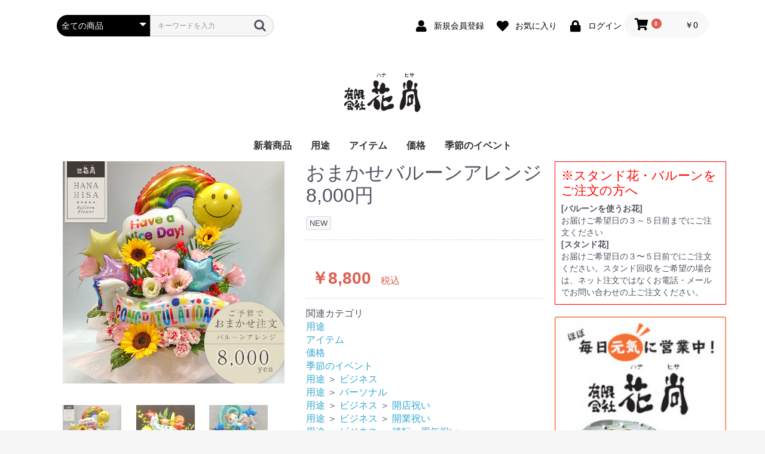

--- FILE ---
content_type: text/html; charset=UTF-8
request_url: http://8713.co.jp/products/detail/267
body_size: 101480
content:
<!doctype html>
<html lang="ja">
<head prefix="og: https://ogp.me/ns# fb: https://ogp.me/ns/fb# product: https://ogp.me/ns/product#">
    <meta charset="utf-8">
    <meta name="viewport" content="width=device-width, initial-scale=1, shrink-to-fit=no">
    <meta name="eccube-csrf-token" content="b13482d3c13d08ba44892d665.-IK_Um02JitYpTUrSm1M9Jk3VzO1LOCCub0NOQZDzvQ.kcvsFShVUlgNyAcGJDU0hvpOM2ncdJnHztpEbWAS_Z2hw-YlCw8VYxHPBQ">
    <title>川崎の花屋 花尚 / おまかせバルーンアレンジ8,000円</title>
                            <meta property="og:title" content="おまかせバルーンアレンジ8,000円" />
    <meta property="og:image" content="http://8713.co.jp/html/upload/save_image/10190040_59e775d46a84d.jpg" />
    <meta property="product:price:amount" content="8800"/>
    <meta property="product:price:currency" content="JPY"/>
    <meta property="product:product_link" content="http://8713.co.jp/products/detail/267"/>
    <meta property="product:retailer_title" content="川崎の花屋 花尚"/>
    
<meta property="og:type" content="og:product"/>
<meta property="og:site_name" content="川崎の花屋 花尚"/>
    <meta name="description" content="色を選んで注文するおまかせバルーンアレンジメントです。イベントや誕生日祝い、ビジネスのお祝いなど、様々なシーンに活躍します!">
    <meta property="og:description" content="色を選んで注文するおまかせバルーンアレンジメントです。イベントや誕生日祝い、ビジネスのお祝いなど、様々なシーンに活躍します!"/>
                <meta property="og:url" content="http://8713.co.jp/products/detail/267"/>
    <link rel="canonical" href="http://8713.co.jp/products/detail/267" />
    
                    <link rel="icon" href="/html/user_data/assets/img/common/favicon.ico">
    <link rel="stylesheet" href="https://use.fontawesome.com/releases/v5.3.1/css/all.css" integrity="sha384-mzrmE5qonljUremFsqc01SB46JvROS7bZs3IO2EmfFsd15uHvIt+Y8vEf7N7fWAU" crossorigin="anonymous">
    <link rel="stylesheet" href="/html/template/default/assets/css/style.css">
    <script src="/html/bundle/front.bundle.js"></script>
        <style>

        .slick-slider {
            margin-bottom: 30px;
        }

        .slick-dots {
            position: absolute;
            bottom: -45px;
            display: block;
            width: 100%;
            padding: 0;
            list-style: none;
            text-align: center;
        }

        .slick-dots li {
            position: relative;
            display: inline-block;
            width: 20px;
            height: 20px;
            margin: 0 5px;
            padding: 0;

            cursor: pointer;
        }

        .slick-dots li button {
            font-size: 0;
            line-height: 0;
            display: block;
            width: 20px;
            height: 20px;
            padding: 5px;
            cursor: pointer;
            color: transparent;
            border: 0;
            outline: none;
            background: transparent;
        }

        .slick-dots li button:hover,
        .slick-dots li button:focus {
            outline: none;
        }

        .slick-dots li button:hover:before,
        .slick-dots li button:focus:before {
            opacity: 1;
        }

        .slick-dots li button:before {
            content: " ";
            line-height: 20px;
            position: absolute;
            top: 0;
            left: 0;
            width: 12px;
            height: 12px;
            text-align: center;
            opacity: .25;
            background-color: black;
            border-radius: 50%;

        }

        .slick-dots li.slick-active button:before {
            opacity: .75;
            background-color: black;
        }

        .slick-dots li button.thumbnail img {
            width: 0;
            height: 0;
        }

    </style>
    <script>
        $(function() {
            $.ajaxSetup({
                'headers': {
                    'ECCUBE-CSRF-TOKEN': $('meta[name="eccube-csrf-token"]').attr('content')
                }
            });
        });
    </script>
                    <link rel="stylesheet" href="/html/user_data/assets/css/customize.css">
</head>
<body id="page_product_detail" class="product_page">


<div class="ec-layoutRole">
                <header class="ec-layoutRole__header">
                <!-- ▼ヘッダー(商品検索・ログインナビ・カート) -->
            <div class="ec-headerNaviRole">
    <div class="ec-headerNaviRole__left">
        <div class="ec-headerNaviRole__search">
            
<div class="ec-headerSearch">
    <form method="get" class="searchform" action="/products/list">
        <div class="ec-headerSearch__category">
            <div class="ec-select ec-select_search">
                            <select name="category_id" class="category_id"><option value="">全ての商品</option><option value="60">新着商品</option><option value="1">用途</option><option value="5">　ビジネス</option><option value="8">　　開店祝い</option><option value="9">　　開業祝い</option><option value="10">　　移転、周年祝い</option><option value="11">　　就任、昇進、昇格祝い</option><option value="12">　　歓送迎会</option><option value="13">　　退職祝い</option><option value="14">　　個展祝い</option><option value="15">　　公演、出演祝い</option><option value="16">　　楽屋花</option><option value="17">　　講演会・発表会</option><option value="18">　　入社式</option><option value="19">　　新商品発表会</option><option value="20">　　式典用装花</option><option value="6">　パーソナル</option><option value="65">　　結婚祝い</option><option value="21">　　誕生日祝い</option><option value="22">　　還暦祝い</option><option value="23">　　古希・喜寿祝い</option><option value="24">　　傘寿・米寿祝い</option><option value="25">　　卒寿・白寿祝い</option><option value="26">　　記念日祝い</option><option value="27">　　お見舞い花</option><option value="28">　　お礼、ごあいさつ</option><option value="66">　　夜のお店・クラブに贈る花</option><option value="7">　お悔やみ花</option><option value="62">　　お彼岸の花</option><option value="29">　　お供え花</option><option value="30">　　お盆、初盆、新盆花</option><option value="31">　　法事花</option><option value="2">アイテム</option><option value="32">　スタンド花</option><option value="33">　胡蝶蘭</option><option value="34">　アレンジメント</option><option value="68">　バルーンアレンジメント</option><option value="67">　お供え用アレンジメント</option><option value="35">　花束</option><option value="64">　お供え用花束</option><option value="36">　観葉植物</option><option value="37">　季節の商品</option><option value="38">　おまかせ花束・アレンジ・スタンド花</option><option value="3">価格</option><option value="39">　〜8,800</option><option value="40">　8,801〜11,000</option><option value="41">　11,001〜16,500</option><option value="42">　16,501〜22,000</option><option value="43">　22,001〜33,000</option><option value="44">　33,001〜55,000</option><option value="45">　55,001〜</option><option value="4">季節のイベント</option><option value="46">　お正月</option><option value="47">　バレンタインデー</option><option value="48">　ホワイトデー</option><option value="49">　お彼岸</option><option value="50">　卒業・入学祝い</option><option value="51">　母の日</option><option value="52">　父の日</option><option value="53">　お中元</option><option value="61">　お盆</option><option value="54">　夏のお花特集</option><option value="55">　敬老の日</option><option value="56">　お歳暮</option><option value="57">　クリスマス</option><option value="63">　ハロウィン</option><option value="58">　川崎市のイベント</option></select>
    
            </div>
        </div>
        <div class="ec-headerSearch__keyword">
            <div class="ec-input">
                <input type="search" name="name" maxlength="50" class="search-name" placeholder="キーワードを入力" />
                <button class="ec-headerSearch__keywordBtn" type="submit">
                    <div class="ec-icon">
                        <img src="/html/template/default/assets/icon/search-dark.svg" alt="">
                    </div>
                </button>
            </div>
        </div>
    </form>
</div>

        </div>
        <div class="ec-headerRole__navSP">
            
<div class="ec-headerNavSP">
    <i class="fas fa-bars"></i>
</div>
        </div>
    </div>
    <div class="ec-headerNaviRole__right">
        <div class="ec-headerNaviRole__nav">
            
<div class="ec-headerNav">
            <div class="ec-headerNav__item">
            <a href="http://8713.co.jp/entry">
                <i class="ec-headerNav__itemIcon fas fa-user fa-fw"></i>
                <span class="ec-headerNav__itemLink">新規会員登録</span>
            </a>
        </div>
                    <div class="ec-headerNav__item">
                <a href="http://8713.co.jp/mypage/favorite">
                    <i class="ec-headerNav__itemIcon fas fa-heart fa-fw"></i>
                    <span class="ec-headerNav__itemLink">お気に入り</span>
                </a>
            </div>
                <div class="ec-headerNav__item">
            <a href="http://8713.co.jp/mypage/login">
                <i class="ec-headerNav__itemIcon fas fa-lock fa-fw"></i>
                <span class="ec-headerNav__itemLink">ログイン</span>
            </a>
        </div>
    </div>

        </div>
        <div class="ec-headerRole__cart">
            <div class="ec-cartNaviWrap">
    <div class="ec-cartNavi">
        <i class="ec-cartNavi__icon fas fa-shopping-cart">
            <span class="ec-cartNavi__badge">0</span>
        </i>
        <div class="ec-cartNavi__label">
            <div class="ec-cartNavi__price">￥0</div>
        </div>
    </div>
            <div class="ec-cartNaviNull">
            <div class="ec-cartNaviNull__message">
                <p>現在カート内に商品はございません。</p>
            </div>
        </div>
    </div>

        </div>
    </div>
</div>

        <!-- ▲ヘッダー(商品検索・ログインナビ・カート) -->
    <!-- ▼ロゴ -->
            <div class="ec-headerRole">
    <div class="ec-headerRole__title">
        <div class="ec-headerTitle">
            <div class="ec-headerTitle__title">
                <h1>
                    <a href="http://8713.co.jp/">
                        <img src="/html/user_data/assets/img/images/logo.png">
                    </a>
                </h1>
            </div>
        </div>
    </div>
</div>
        <!-- ▲ロゴ -->
    <!-- ▼カテゴリナビ(PC) -->
            


<div class="ec-categoryNaviRole">
    <div class="ec-itemNav">
        <ul class="ec-itemNav__nav">
                            <li>
                            <a href="http://8713.co.jp/products/list?category_id=60">
        新着商品
    </a>
    
                </li>
                            <li>
                            <a href="http://8713.co.jp/products/list?category_id=1">
        用途
    </a>
            <ul>
                            <li>
                            <a href="http://8713.co.jp/products/list?category_id=5">
        ビジネス
    </a>
            <ul>
                            <li>
                            <a href="http://8713.co.jp/products/list?category_id=8">
        開店祝い
    </a>
    
                </li>
                            <li>
                            <a href="http://8713.co.jp/products/list?category_id=9">
        開業祝い
    </a>
    
                </li>
                            <li>
                            <a href="http://8713.co.jp/products/list?category_id=10">
        移転、周年祝い
    </a>
    
                </li>
                            <li>
                            <a href="http://8713.co.jp/products/list?category_id=11">
        就任、昇進、昇格祝い
    </a>
    
                </li>
                            <li>
                            <a href="http://8713.co.jp/products/list?category_id=12">
        歓送迎会
    </a>
    
                </li>
                            <li>
                            <a href="http://8713.co.jp/products/list?category_id=13">
        退職祝い
    </a>
    
                </li>
                            <li>
                            <a href="http://8713.co.jp/products/list?category_id=14">
        個展祝い
    </a>
    
                </li>
                            <li>
                            <a href="http://8713.co.jp/products/list?category_id=15">
        公演、出演祝い
    </a>
    
                </li>
                            <li>
                            <a href="http://8713.co.jp/products/list?category_id=16">
        楽屋花
    </a>
    
                </li>
                            <li>
                            <a href="http://8713.co.jp/products/list?category_id=17">
        講演会・発表会
    </a>
    
                </li>
                            <li>
                            <a href="http://8713.co.jp/products/list?category_id=18">
        入社式
    </a>
    
                </li>
                            <li>
                            <a href="http://8713.co.jp/products/list?category_id=19">
        新商品発表会
    </a>
    
                </li>
                            <li>
                            <a href="http://8713.co.jp/products/list?category_id=20">
        式典用装花
    </a>
    
                </li>
                    </ul>
    
                </li>
                            <li>
                            <a href="http://8713.co.jp/products/list?category_id=6">
        パーソナル
    </a>
            <ul>
                            <li>
                            <a href="http://8713.co.jp/products/list?category_id=65">
        結婚祝い
    </a>
    
                </li>
                            <li>
                            <a href="http://8713.co.jp/products/list?category_id=21">
        誕生日祝い
    </a>
    
                </li>
                            <li>
                            <a href="http://8713.co.jp/products/list?category_id=22">
        還暦祝い
    </a>
    
                </li>
                            <li>
                            <a href="http://8713.co.jp/products/list?category_id=23">
        古希・喜寿祝い
    </a>
    
                </li>
                            <li>
                            <a href="http://8713.co.jp/products/list?category_id=24">
        傘寿・米寿祝い
    </a>
    
                </li>
                            <li>
                            <a href="http://8713.co.jp/products/list?category_id=25">
        卒寿・白寿祝い
    </a>
    
                </li>
                            <li>
                            <a href="http://8713.co.jp/products/list?category_id=26">
        記念日祝い
    </a>
    
                </li>
                            <li>
                            <a href="http://8713.co.jp/products/list?category_id=27">
        お見舞い花
    </a>
    
                </li>
                            <li>
                            <a href="http://8713.co.jp/products/list?category_id=28">
        お礼、ごあいさつ
    </a>
    
                </li>
                            <li>
                            <a href="http://8713.co.jp/products/list?category_id=66">
        夜のお店・クラブに贈る花
    </a>
    
                </li>
                    </ul>
    
                </li>
                            <li>
                            <a href="http://8713.co.jp/products/list?category_id=7">
        お悔やみ花
    </a>
            <ul>
                            <li>
                            <a href="http://8713.co.jp/products/list?category_id=62">
        お彼岸の花
    </a>
    
                </li>
                            <li>
                            <a href="http://8713.co.jp/products/list?category_id=29">
        お供え花
    </a>
    
                </li>
                            <li>
                            <a href="http://8713.co.jp/products/list?category_id=30">
        お盆、初盆、新盆花
    </a>
    
                </li>
                            <li>
                            <a href="http://8713.co.jp/products/list?category_id=31">
        法事花
    </a>
    
                </li>
                    </ul>
    
                </li>
                    </ul>
    
                </li>
                            <li>
                            <a href="http://8713.co.jp/products/list?category_id=2">
        アイテム
    </a>
            <ul>
                            <li>
                            <a href="http://8713.co.jp/products/list?category_id=32">
        スタンド花
    </a>
    
                </li>
                            <li>
                            <a href="http://8713.co.jp/products/list?category_id=33">
        胡蝶蘭
    </a>
    
                </li>
                            <li>
                            <a href="http://8713.co.jp/products/list?category_id=34">
        アレンジメント
    </a>
    
                </li>
                            <li>
                            <a href="http://8713.co.jp/products/list?category_id=68">
        バルーンアレンジメント
    </a>
    
                </li>
                            <li>
                            <a href="http://8713.co.jp/products/list?category_id=67">
        お供え用アレンジメント
    </a>
    
                </li>
                            <li>
                            <a href="http://8713.co.jp/products/list?category_id=35">
        花束
    </a>
    
                </li>
                            <li>
                            <a href="http://8713.co.jp/products/list?category_id=64">
        お供え用花束
    </a>
    
                </li>
                            <li>
                            <a href="http://8713.co.jp/products/list?category_id=36">
        観葉植物
    </a>
    
                </li>
                            <li>
                            <a href="http://8713.co.jp/products/list?category_id=37">
        季節の商品
    </a>
    
                </li>
                            <li>
                            <a href="http://8713.co.jp/products/list?category_id=38">
        おまかせ花束・アレンジ・スタンド花
    </a>
    
                </li>
                    </ul>
    
                </li>
                            <li>
                            <a href="http://8713.co.jp/products/list?category_id=3">
        価格
    </a>
            <ul>
                            <li>
                            <a href="http://8713.co.jp/products/list?category_id=39">
        〜8,800
    </a>
    
                </li>
                            <li>
                            <a href="http://8713.co.jp/products/list?category_id=40">
        8,801〜11,000
    </a>
    
                </li>
                            <li>
                            <a href="http://8713.co.jp/products/list?category_id=41">
        11,001〜16,500
    </a>
    
                </li>
                            <li>
                            <a href="http://8713.co.jp/products/list?category_id=42">
        16,501〜22,000
    </a>
    
                </li>
                            <li>
                            <a href="http://8713.co.jp/products/list?category_id=43">
        22,001〜33,000
    </a>
    
                </li>
                            <li>
                            <a href="http://8713.co.jp/products/list?category_id=44">
        33,001〜55,000
    </a>
    
                </li>
                            <li>
                            <a href="http://8713.co.jp/products/list?category_id=45">
        55,001〜
    </a>
    
                </li>
                    </ul>
    
                </li>
                            <li>
                            <a href="http://8713.co.jp/products/list?category_id=4">
        季節のイベント
    </a>
            <ul>
                            <li>
                            <a href="http://8713.co.jp/products/list?category_id=46">
        お正月
    </a>
    
                </li>
                            <li>
                            <a href="http://8713.co.jp/products/list?category_id=47">
        バレンタインデー
    </a>
    
                </li>
                            <li>
                            <a href="http://8713.co.jp/products/list?category_id=48">
        ホワイトデー
    </a>
    
                </li>
                            <li>
                            <a href="http://8713.co.jp/products/list?category_id=49">
        お彼岸
    </a>
    
                </li>
                            <li>
                            <a href="http://8713.co.jp/products/list?category_id=50">
        卒業・入学祝い
    </a>
    
                </li>
                            <li>
                            <a href="http://8713.co.jp/products/list?category_id=51">
        母の日
    </a>
    
                </li>
                            <li>
                            <a href="http://8713.co.jp/products/list?category_id=52">
        父の日
    </a>
    
                </li>
                            <li>
                            <a href="http://8713.co.jp/products/list?category_id=53">
        お中元
    </a>
    
                </li>
                            <li>
                            <a href="http://8713.co.jp/products/list?category_id=61">
        お盆
    </a>
    
                </li>
                            <li>
                            <a href="http://8713.co.jp/products/list?category_id=54">
        夏のお花特集
    </a>
    
                </li>
                            <li>
                            <a href="http://8713.co.jp/products/list?category_id=55">
        敬老の日
    </a>
    
                </li>
                            <li>
                            <a href="http://8713.co.jp/products/list?category_id=56">
        お歳暮
    </a>
    
                </li>
                            <li>
                            <a href="http://8713.co.jp/products/list?category_id=57">
        クリスマス
    </a>
    
                </li>
                            <li>
                            <a href="http://8713.co.jp/products/list?category_id=63">
        ハロウィン
    </a>
    
                </li>
                            <li>
                            <a href="http://8713.co.jp/products/list?category_id=58">
        川崎市のイベント
    </a>
    
                </li>
                    </ul>
    
                </li>
                    </ul>
    </div>
</div>

        <!-- ▲カテゴリナビ(PC) -->

        </header>
    
        
    <div class="ec-layoutRole__contents">
                
                                    
        <main class="ec-layoutRole__mainWithColumn">
                        
                            <div class="ec-productRole">
        <div class="ec-grid2">
            <div class="ec-grid2__cell">
                <div class="ec-sliderItemRole">

                    <div class="item_visual">
                                                    <div class="slide-item"><img src="/html/upload/save_image/10190040_59e775d46a84d.jpg" alt="おまかせバルーンアレンジ8,000円" width="550" height="550"></div>
                                                    <div class="slide-item"><img src="/html/upload/save_image/10091314_5bbc2b16b2ea1.jpg" alt="" width="550" height="550" loading="lazy"></div>
                                                    <div class="slide-item"><img src="/html/upload/save_image/10190056_59e7799eae119.jpg" alt="" width="550" height="550" loading="lazy"></div>
                                            </div>
                    <div class="item_nav">
                                                    <div class="slideThumb" data-index="0"><img src="/html/upload/save_image/10190040_59e775d46a84d.jpg" alt="" width="133" height="133" loading="lazy"></div>
                                                    <div class="slideThumb" data-index="1"><img src="/html/upload/save_image/10091314_5bbc2b16b2ea1.jpg" alt="" width="133" height="133" loading="lazy"></div>
                                                    <div class="slideThumb" data-index="2"><img src="/html/upload/save_image/10190056_59e7799eae119.jpg" alt="" width="133" height="133" loading="lazy"></div>
                                            </div>
                </div>
            </div>
            <div class="ec-grid2__cell">
                <div class="ec-productRole__profile">
                                        <div class="ec-productRole__title">
                        <h2 class="ec-headingTitle">おまかせバルーンアレンジ8,000円</h2>
                    </div>
                                        <ul class="ec-productRole__tags">
                                                    <li class="ec-productRole__tag tag_1">NEW</li>
                                            </ul>
                                        <div class="ec-productRole__priceRegular">
                                                    </div>
                                                            <div class="ec-productRole__price">
                                                        <div class="ec-price">
                                    <span class="ec-price__price price02-default">￥8,800</span>
                                    <span class="ec-price__tax">税込</span>
                                </div>
                                                                        </div>
                                                                                                        <div class="ec-productRole__category">
                            <div>関連カテゴリ</div>
                                                            <ul>
                                    <li>
                                                                                    <a href="http://8713.co.jp/products/list?category_id=1">用途</a>                                    </li>
                                </ul>
                                                            <ul>
                                    <li>
                                                                                    <a href="http://8713.co.jp/products/list?category_id=2">アイテム</a>                                    </li>
                                </ul>
                                                            <ul>
                                    <li>
                                                                                    <a href="http://8713.co.jp/products/list?category_id=3">価格</a>                                    </li>
                                </ul>
                                                            <ul>
                                    <li>
                                                                                    <a href="http://8713.co.jp/products/list?category_id=4">季節のイベント</a>                                    </li>
                                </ul>
                                                            <ul>
                                    <li>
                                                                                    <a href="http://8713.co.jp/products/list?category_id=1">用途</a>                                            <span>＞</span>                                            <a href="http://8713.co.jp/products/list?category_id=5">ビジネス</a>                                    </li>
                                </ul>
                                                            <ul>
                                    <li>
                                                                                    <a href="http://8713.co.jp/products/list?category_id=1">用途</a>                                            <span>＞</span>                                            <a href="http://8713.co.jp/products/list?category_id=6">パーソナル</a>                                    </li>
                                </ul>
                                                            <ul>
                                    <li>
                                                                                    <a href="http://8713.co.jp/products/list?category_id=1">用途</a>                                            <span>＞</span>                                            <a href="http://8713.co.jp/products/list?category_id=5">ビジネス</a>                                            <span>＞</span>                                            <a href="http://8713.co.jp/products/list?category_id=8">開店祝い</a>                                    </li>
                                </ul>
                                                            <ul>
                                    <li>
                                                                                    <a href="http://8713.co.jp/products/list?category_id=1">用途</a>                                            <span>＞</span>                                            <a href="http://8713.co.jp/products/list?category_id=5">ビジネス</a>                                            <span>＞</span>                                            <a href="http://8713.co.jp/products/list?category_id=9">開業祝い</a>                                    </li>
                                </ul>
                                                            <ul>
                                    <li>
                                                                                    <a href="http://8713.co.jp/products/list?category_id=1">用途</a>                                            <span>＞</span>                                            <a href="http://8713.co.jp/products/list?category_id=5">ビジネス</a>                                            <span>＞</span>                                            <a href="http://8713.co.jp/products/list?category_id=10">移転、周年祝い</a>                                    </li>
                                </ul>
                                                            <ul>
                                    <li>
                                                                                    <a href="http://8713.co.jp/products/list?category_id=1">用途</a>                                            <span>＞</span>                                            <a href="http://8713.co.jp/products/list?category_id=5">ビジネス</a>                                            <span>＞</span>                                            <a href="http://8713.co.jp/products/list?category_id=11">就任、昇進、昇格祝い</a>                                    </li>
                                </ul>
                                                            <ul>
                                    <li>
                                                                                    <a href="http://8713.co.jp/products/list?category_id=1">用途</a>                                            <span>＞</span>                                            <a href="http://8713.co.jp/products/list?category_id=5">ビジネス</a>                                            <span>＞</span>                                            <a href="http://8713.co.jp/products/list?category_id=12">歓送迎会</a>                                    </li>
                                </ul>
                                                            <ul>
                                    <li>
                                                                                    <a href="http://8713.co.jp/products/list?category_id=1">用途</a>                                            <span>＞</span>                                            <a href="http://8713.co.jp/products/list?category_id=5">ビジネス</a>                                            <span>＞</span>                                            <a href="http://8713.co.jp/products/list?category_id=14">個展祝い</a>                                    </li>
                                </ul>
                                                            <ul>
                                    <li>
                                                                                    <a href="http://8713.co.jp/products/list?category_id=1">用途</a>                                            <span>＞</span>                                            <a href="http://8713.co.jp/products/list?category_id=5">ビジネス</a>                                            <span>＞</span>                                            <a href="http://8713.co.jp/products/list?category_id=15">公演、出演祝い</a>                                    </li>
                                </ul>
                                                            <ul>
                                    <li>
                                                                                    <a href="http://8713.co.jp/products/list?category_id=1">用途</a>                                            <span>＞</span>                                            <a href="http://8713.co.jp/products/list?category_id=5">ビジネス</a>                                            <span>＞</span>                                            <a href="http://8713.co.jp/products/list?category_id=16">楽屋花</a>                                    </li>
                                </ul>
                                                            <ul>
                                    <li>
                                                                                    <a href="http://8713.co.jp/products/list?category_id=1">用途</a>                                            <span>＞</span>                                            <a href="http://8713.co.jp/products/list?category_id=5">ビジネス</a>                                            <span>＞</span>                                            <a href="http://8713.co.jp/products/list?category_id=17">講演会・発表会</a>                                    </li>
                                </ul>
                                                            <ul>
                                    <li>
                                                                                    <a href="http://8713.co.jp/products/list?category_id=1">用途</a>                                            <span>＞</span>                                            <a href="http://8713.co.jp/products/list?category_id=6">パーソナル</a>                                            <span>＞</span>                                            <a href="http://8713.co.jp/products/list?category_id=21">誕生日祝い</a>                                    </li>
                                </ul>
                                                            <ul>
                                    <li>
                                                                                    <a href="http://8713.co.jp/products/list?category_id=1">用途</a>                                            <span>＞</span>                                            <a href="http://8713.co.jp/products/list?category_id=6">パーソナル</a>                                            <span>＞</span>                                            <a href="http://8713.co.jp/products/list?category_id=22">還暦祝い</a>                                    </li>
                                </ul>
                                                            <ul>
                                    <li>
                                                                                    <a href="http://8713.co.jp/products/list?category_id=1">用途</a>                                            <span>＞</span>                                            <a href="http://8713.co.jp/products/list?category_id=6">パーソナル</a>                                            <span>＞</span>                                            <a href="http://8713.co.jp/products/list?category_id=23">古希・喜寿祝い</a>                                    </li>
                                </ul>
                                                            <ul>
                                    <li>
                                                                                    <a href="http://8713.co.jp/products/list?category_id=1">用途</a>                                            <span>＞</span>                                            <a href="http://8713.co.jp/products/list?category_id=6">パーソナル</a>                                            <span>＞</span>                                            <a href="http://8713.co.jp/products/list?category_id=24">傘寿・米寿祝い</a>                                    </li>
                                </ul>
                                                            <ul>
                                    <li>
                                                                                    <a href="http://8713.co.jp/products/list?category_id=1">用途</a>                                            <span>＞</span>                                            <a href="http://8713.co.jp/products/list?category_id=6">パーソナル</a>                                            <span>＞</span>                                            <a href="http://8713.co.jp/products/list?category_id=25">卒寿・白寿祝い</a>                                    </li>
                                </ul>
                                                            <ul>
                                    <li>
                                                                                    <a href="http://8713.co.jp/products/list?category_id=1">用途</a>                                            <span>＞</span>                                            <a href="http://8713.co.jp/products/list?category_id=6">パーソナル</a>                                            <span>＞</span>                                            <a href="http://8713.co.jp/products/list?category_id=26">記念日祝い</a>                                    </li>
                                </ul>
                                                            <ul>
                                    <li>
                                                                                    <a href="http://8713.co.jp/products/list?category_id=2">アイテム</a>                                            <span>＞</span>                                            <a href="http://8713.co.jp/products/list?category_id=38">おまかせ花束・アレンジ・スタンド花</a>                                    </li>
                                </ul>
                                                            <ul>
                                    <li>
                                                                                    <a href="http://8713.co.jp/products/list?category_id=3">価格</a>                                            <span>＞</span>                                            <a href="http://8713.co.jp/products/list?category_id=39">〜8,800</a>                                    </li>
                                </ul>
                                                            <ul>
                                    <li>
                                                                                    <a href="http://8713.co.jp/products/list?category_id=4">季節のイベント</a>                                            <span>＞</span>                                            <a href="http://8713.co.jp/products/list?category_id=47">バレンタインデー</a>                                    </li>
                                </ul>
                                                            <ul>
                                    <li>
                                                                                    <a href="http://8713.co.jp/products/list?category_id=4">季節のイベント</a>                                            <span>＞</span>                                            <a href="http://8713.co.jp/products/list?category_id=48">ホワイトデー</a>                                    </li>
                                </ul>
                                                            <ul>
                                    <li>
                                                                                    <a href="http://8713.co.jp/products/list?category_id=4">季節のイベント</a>                                            <span>＞</span>                                            <a href="http://8713.co.jp/products/list?category_id=50">卒業・入学祝い</a>                                    </li>
                                </ul>
                                                            <ul>
                                    <li>
                                                                                    <a href="http://8713.co.jp/products/list?category_id=4">季節のイベント</a>                                            <span>＞</span>                                            <a href="http://8713.co.jp/products/list?category_id=53">お中元</a>                                    </li>
                                </ul>
                                                            <ul>
                                    <li>
                                                                                    <a href="http://8713.co.jp/products/list?category_id=4">季節のイベント</a>                                            <span>＞</span>                                            <a href="http://8713.co.jp/products/list?category_id=55">敬老の日</a>                                    </li>
                                </ul>
                                                            <ul>
                                    <li>
                                                                                    <a href="http://8713.co.jp/products/list?category_id=4">季節のイベント</a>                                            <span>＞</span>                                            <a href="http://8713.co.jp/products/list?category_id=56">お歳暮</a>                                    </li>
                                </ul>
                                                            <ul>
                                    <li>
                                                                                    <a href="http://8713.co.jp/products/list?category_id=4">季節のイベント</a>                                            <span>＞</span>                                            <a href="http://8713.co.jp/products/list?category_id=63">ハロウィン</a>                                    </li>
                                </ul>
                                                            <ul>
                                    <li>
                                                                                    <a href="http://8713.co.jp/products/list?category_id=1">用途</a>                                            <span>＞</span>                                            <a href="http://8713.co.jp/products/list?category_id=6">パーソナル</a>                                            <span>＞</span>                                            <a href="http://8713.co.jp/products/list?category_id=65">結婚祝い</a>                                    </li>
                                </ul>
                                                            <ul>
                                    <li>
                                                                                    <a href="http://8713.co.jp/products/list?category_id=1">用途</a>                                            <span>＞</span>                                            <a href="http://8713.co.jp/products/list?category_id=6">パーソナル</a>                                            <span>＞</span>                                            <a href="http://8713.co.jp/products/list?category_id=66">夜のお店・クラブに贈る花</a>                                    </li>
                                </ul>
                                                            <ul>
                                    <li>
                                                                                    <a href="http://8713.co.jp/products/list?category_id=2">アイテム</a>                                            <span>＞</span>                                            <a href="http://8713.co.jp/products/list?category_id=68">バルーンアレンジメント</a>                                    </li>
                                </ul>
                                                    </div>
                                        <form action="http://8713.co.jp/products/add_cart/267" method="post" id="form1" name="form1">
                                                    <div class="ec-productRole__actions">
                                                                    <div class="ec-select">
                                        <div class="mb-3"><label class="form-label required" for="classcategory_id1">お花の色合い</label><select id="classcategory_id1" name="classcategory_id1" class="form-select"><option value="__unselected">選択してください</option><option value="30">レッド-オレンジ</option><option value="29">レッド-ピンク</option><option value="28">ピンク-パープル</option><option value="27">ピンク-ホワイト</option><option value="26">オレンジ-イエロー</option><option value="25">ブルー-パープル</option><option value="24">ホワイト-グリーン</option></select>        </div>
                                        
                                    </div>
                                                                                                    <div class="ec-numberInput"><span>数量</span>
                                    <input type="number" id="quantity" name="quantity" required="required" min="1" maxlength="9" class="form-control" value="1" />
                                    
                                </div>
                            </div>
                            <div class="ec-productRole__btn">
                                <button type="submit" class="ec-blockBtn--action add-cart">
                                    カートに入れる
                                </button>
                            </div>
                        
                        <input type="hidden" id="product_id" name="product_id" value="267" /><input type="hidden" id="ProductClass" name="ProductClass" /><input type="hidden" id="_token" name="_token" value="8587677b32343c26.j0eumXm7CA_zJsKBAoQivP_Z6pYAWanDBB0K5YdBa7M.wj_q3knwZ0mVC4XAUd5a15GspuN6K-a7b2lh3OZ2EvL2N9TbTN5xbaFkkw" />
                    </form>
                    <div class="ec-modal">
                        <div class="ec-modal-overlay">
                            <div class="ec-modal-wrap">
                                <span class="ec-modal-close"><span class="ec-icon"><img src="/html/template/default/assets/icon/cross-dark.svg" alt=""/></span></span>
                                <div id="ec-modal-header" class="text-center">カートに追加しました。</div>
                                <div class="ec-modal-box">
                                    <div class="ec-role">
                                        <span class="ec-inlineBtn--cancel">お買い物を続ける</span>
                                        <a href="http://8713.co.jp/cart" class="ec-inlineBtn--action">カートへ進む</a>
                                    </div>
                                </div>
                            </div>
                        </div>
                    </div>
                                            <form action="http://8713.co.jp/products/add_favorite/267" method="post">
                            <div class="ec-productRole__btn">
                                                                    <button type="submit" id="favorite" class="ec-blockBtn--cancel">
                                        お気に入りに追加
                                    </button>
                                                            </div>
                        </form>
                                        <div class="ec-productRole__description"><p>色を選んで注文するおまかせバルーンアレンジメントです。</p><br />
<p>イベントや誕生日祝い、ビジネスのお祝いなど、様々なシーンに活躍します!</p><br />
<p>製作例の猫のぬいぐるみは持ち込みですので、価格とサービスには含まれません。</p><br />
<p>バルーンのご用意の都合のため、<span style="color:rgb(255,0,0);">お届けご希望日の2〜3日前までにご注文ください。</span><br /><br />
お急ぎの場合はご注文前にお電話でご相談ください。<br /><br />
(ネットを見たとお伝えください)</p><br />
<p> </p><br />
<p>★色はレッド-ピンク、ピンク-パープル、ピンク-ホワイト、オレンジ-イエロー、ブルー-パープル、ホワイト-グリーンから選べます。</p>
                    </div>
                </div>
            </div>
        </div>
            </div>

                                </main>

                            <aside class="ec-layoutRole__right">
                    <!-- ▼【Right】お知らせ -->
            <!--<div class="red_border mb20">
<h3><font color="red">※お彼岸シーズンの配達について</font></h3>
<p><strong>[アレンジメント・花束]</strong><br>3/15（金）以降は混雑状況により、近隣へお届けの場合も配送になる場合があります。配達を必ずご希望のお客様はご注文前にお電話にてご連絡下さい。<br>
・川崎本店:044-221-8712<br>
・鶴見店:045-504-2352<br>
<strong>[スタンド花]</strong><br>3/15（金）〜3/24（日）は自社トラック配達が不可のため、徒歩範囲のスタンドのみご注文いただけます。（店舗徒歩圏内：「東田町」「砂子」など）
</p>
</div>-->

<div class="red_border mb20">
<h4><font color="red">※スタンド花・バルーンをご注文の方へ</font></h4>
<p><strong>[バルーンを使うお花]</strong><br>お届けご希望日の３～５日前までにご注文ください<br>
<strong>[スタンド花]</strong><br>お届けご希望日の３〜５日前でにご注文ください。スタンド回収をご希望の場合は、ネット注文ではなくお電話・メールでお問い合わせの上ご注文ください。<br>
</p>
</div>

<!--<div class="mb20">
<a href="/products/list51.html" alt="母の日に贈る花2023">
<img class="mb5" src="/img/side_mothersday.jpg" alt="母の日に贈る花2023" />
</a>
</div>-->

<style>
.red_border{
border: 1px solid #ff0000;
padding: 10px;
margin-bottom: 20px;
}
</style>
        <!-- ▲【Right】お知らせ -->
    <!-- ▼【サイド】店舗情報 -->
            <div id="side_shopinfo">
    
<div class="mb10">
<a href="/user_data/aboutshop"><img src="/html/template/default/assets/img/images/side_shopinfo.jpg" alt="川崎・鶴見の花屋花尚" width="100%" height="auto"></a>
</div>

<div class="mb20">
    
<img src="/html/template/default/assets/img/images/side_telnetkantan.gif" width="100%" height="auto" alt="川崎・鶴見の花屋 ネット・電話で簡単注文！">

<div class="mb10">
<a href="/user_data/order_flow"><img src="/html/template/default/assets/img/images/side-day-order.png" width="100%" height="auto" alt="お届け日数/注文方法"></a>
</div>

<div class="mb10">
<a href="/user_data/delivery-area"><img src="/html/template/default/assets/img/images/side-deli.png"  width="100%" height="auto" alt="スタッフ配達エリア"></a>
</div>

</div>
</div>
        <!-- ▲【サイド】店舗情報 -->
    <!-- ▼カレンダー -->
            <br><br>
<div class="ec-role">
    <div>
        <div class="ec-secHeading">
            <span class="ec-secHeading__en">CALENDAR</span>
            <span class="ec-secHeading__line"></span>
            <span class="ec-secHeading__ja">カレンダー</span>
        </div>
        * 赤字は休業日です。<br>
        <br>
        <div class="ec-calendar">
            <table id="this-month-table" class="ec-calendar__month">
                <tr>
                    <th id="this-month-title" colspan="7" class="ec-calendar__title">2026年1月</th>
                </tr>
                <tr>
                    <th class="ec-calendar__sun">日</th>
                    <th class="ec-calendar__mon">月</th>
                    <th class="ec-calendar__tue">火</th>
                    <th class="ec-calendar__wed">水</th>
                    <th class="ec-calendar__thu">木</th>
                    <th class="ec-calendar__fri">金</th>
                    <th class="ec-calendar__sat">土</th>
                </tr>
                <tr>
                                                                        <td class="ec-calendar__day"></td>
                                                                                                                        <td class="ec-calendar__day"></td>
                                                                                                                        <td class="ec-calendar__day"></td>
                                                                                                                        <td class="ec-calendar__day"></td>
                                                                                                                        <td id="this-month-holiday-1" class="ec-calendar__holiday">1</td>
                        
                                                                                                                        <td id="this-month-holiday-2" class="ec-calendar__holiday">2</td>
                        
                                                                                                                        <td id="this-month-holiday-3" class="ec-calendar__holiday">3</td>
                        
                                                                            </tr><tr>
                                                                                                <td id="this-month-holiday-4" class="ec-calendar__holiday">4</td>
                        
                                                                                                                        <td id="this-month-holiday-5" class="ec-calendar__holiday">5</td>
                        
                                                                                                                        <td class="ec-calendar__day">6</td>
                                                                                                                        <td class="ec-calendar__day">7</td>
                                                                                                                        <td class="ec-calendar__day">8</td>
                                                                                                                        <td class="ec-calendar__day">9</td>
                                                                                                                        <td class="ec-calendar__day">10</td>
                                                                            </tr><tr>
                                                                                                <td class="ec-calendar__day">11</td>
                                                                                                                        <td class="ec-calendar__day">12</td>
                                                                                                                        <td class="ec-calendar__day">13</td>
                                                                                                                        <td class="ec-calendar__day">14</td>
                                                                                                                        <td class="ec-calendar__day">15</td>
                                                                                                                        <td class="ec-calendar__day">16</td>
                                                                                                                        <td class="ec-calendar__day">17</td>
                                                                            </tr><tr>
                                                                                                <td class="ec-calendar__day">18</td>
                                                                                                                        <td class="ec-calendar__day">19</td>
                                                                                                                        <td class="ec-calendar__day">20</td>
                                                                                                                        <td class="ec-calendar__day">21</td>
                                                                                                                        <td class="ec-calendar__day">22</td>
                                                                                                                        <td class="ec-calendar__day">23</td>
                                                                                                                        <td class="ec-calendar__day">24</td>
                                                                            </tr><tr>
                                                                                                <td class="ec-calendar__day">25</td>
                                                                                                                        <td class="ec-calendar__day">26</td>
                                                                                                                        <td class="ec-calendar__day">27</td>
                                                                                                                        <td class="ec-calendar__day">28</td>
                                                                                                                        <td class="ec-calendar__day">29</td>
                                                                                                                        <td class="ec-calendar__day">30</td>
                                                                                                                        <td id="today" class="ec-calendar__today">31</td>
                                                                                    </tr>
            </table>

            <table id="next-month-table" class="ec-calendar__month">
                <tr>
                    <th id="next-month-title" colspan="7" class="ec-calendar__title">2026年2月</th>
                </tr>
                <tr>
                    <th class="ec-calendar__sun">日</th>
                    <th class="ec-calendar__mon">月</th>
                    <th class="ec-calendar__tue">火</th>
                    <th class="ec-calendar__wed">水</th>
                    <th class="ec-calendar__thu">木</th>
                    <th class="ec-calendar__fri">金</th>
                    <th class="ec-calendar__sat">土</th>
                </tr>
                <tr>
                                                                        <td class="ec-calendar__day">1</td>
                                                                                                                        <td class="ec-calendar__day">2</td>
                                                                                                                        <td class="ec-calendar__day">3</td>
                                                                                                                        <td class="ec-calendar__day">4</td>
                                                                                                                        <td class="ec-calendar__day">5</td>
                                                                                                                        <td class="ec-calendar__day">6</td>
                                                                                                                        <td class="ec-calendar__day">7</td>
                                                                            </tr><tr>
                                                                                                <td class="ec-calendar__day">8</td>
                                                                                                                        <td class="ec-calendar__day">9</td>
                                                                                                                        <td class="ec-calendar__day">10</td>
                                                                                                                        <td class="ec-calendar__day">11</td>
                                                                                                                        <td class="ec-calendar__day">12</td>
                                                                                                                        <td class="ec-calendar__day">13</td>
                                                                                                                        <td class="ec-calendar__day">14</td>
                                                                            </tr><tr>
                                                                                                <td class="ec-calendar__day">15</td>
                                                                                                                        <td class="ec-calendar__day">16</td>
                                                                                                                        <td class="ec-calendar__day">17</td>
                                                                                                                        <td class="ec-calendar__day">18</td>
                                                                                                                        <td class="ec-calendar__day">19</td>
                                                                                                                        <td class="ec-calendar__day">20</td>
                                                                                                                        <td class="ec-calendar__day">21</td>
                                                                            </tr><tr>
                                                                                                <td class="ec-calendar__day">22</td>
                                                                                                                        <td class="ec-calendar__day">23</td>
                                                                                                                        <td class="ec-calendar__day">24</td>
                                                                                                                        <td class="ec-calendar__day">25</td>
                                                                                                                        <td class="ec-calendar__day">26</td>
                                                                                                                        <td class="ec-calendar__day">27</td>
                                                                                                                        <td class="ec-calendar__day">28</td>
                                                                                    </tr>
            </table>
        </div>
    </div>
</div>
        <!-- ▲カレンダー -->

            </aside>
            </div>

        
                <footer class="ec-layoutRole__footer">
                <!-- ▼お届け・お支払いについて -->
            <div class="i_map clearfix">
		 
		  <blockquote>
		  <div class="mt30 footer_shopinfo" id="divCustom">
		      
			<ul>
              <li style="padding:10px;">
                  <h5>お支払い方法について</h5>
              銀行振込（前払い）・代金引換・クレジット決済・請求書（法人のみ初回注文時不可）・店頭払い（現金のみ）がご利用いただけます。<br>
          </li>
		  
          <li style="padding:10px;">
              <h5>銀行振込（前払い）</h5>
              下記の銀行口座にお振込みでお支払いいただけます。<br />
              ご注文5 日以内にお振込みをお願い致します。お振込確認後、商品を発送致します。<br />
              ※また、お客様にお振込み手数料をご負担いただいております。<br />
              ※直前のご注文の場合はお届け日前日までにご入金を確認出来なかった場合はキャンセルとさせていただきます。
              <div style="border:solid 1px #FBBEA7;">
              <div style="padding:10px;">
              銀行名　： 	横浜銀行　川崎支店<br />
              口座番号： 	普通 6127171<br />
              名　義　： 	ユ）ハナヒサ<br />
              </div>
              </div>
          </li>
		  
          <li style="padding:10px;">
          <h5>代金引換</h5>
          ご注文確認後、クロネコヤマト運輸便の代金引換宅配便でお送りします。<br />
          商品到着時に商品代金・送料・代引手数料をお支払いください。<br />
          <div style="border:solid 1px #FBBEA7;">
          <div style="padding:10px;">
          代引き手数料<br />
          ～10,000円まで：330円<br />
          10,001～30,000円まで：440円<br />
          30,001～100,000円まで：660円<br />
          100,001 円以上：1,100円<br />
          </div>
          </div>
          ※上記本文中の商品代金・送料・代引手数料は全て税込のものです。
          </li>
		  
          <li style="padding:10px;">
          <h5>クレジット決済</h5>
          VISA、MASTER、DINERS、JCB、AMERICAN EXPRESS　がご利用いただけます。<br>
          ご注文内容確認後、当店より別途メールで決済画面URLをご案内いたしますので、決済手続きをお願いいたします。<br>
          お届け日前日までに決済が確認できない場合は自動キャンセルとなりますのでご了承ください。<br>
          

          </li>

		  </ul>
		 
		 <ul>
          <li style="padding:10px;">
          <h5>商品の発送について</h5>
          ヤマト運輸での配送となります。（北海道・沖縄は配送できません）<br />
          <br />
          配送時間は、午前 9:00～12:00/14:00～16:00/16:00～18:00/18:00～20:00/19:00～21:00の中からご希望の時間帯を指定出来ます。<br />
          ＊胡蝶蘭の配送は時間指定ができませんので、ご注意ください。
          ＊自社配達時間は11:00〜19:00とさせていただきます。<br>
          ＊一部商品は配達エリアのみです。（各商品ページの詳細をご確認ください）<br>
          </li>

      <li style="padding:10px;">
      <h5>商品全国配送OK</h5>
      北海道・沖縄を除く全国への配送を承ります。 ただし、 九州の配送の場合、通常配送＋1日多くかかります。
      その他離島は場所により数日かかる場合がございます。 <br />
      </li>
  		  
      <li style="padding:10px;">
          <h5>送料について</h5>
          全国一律<br />
          観葉植物　￥1100（税込）<br>
          胡蝶蘭（全国配送　6号のみ対応可能）￥2200（税込）<br>
          その他の商品：1650円(税込)です。<br />
          一箇所につき商品代金20,000円（税込）以上お買い上げの場合は送料が無料となります。<br />
          離島地域の方は別途メールにて送料をお知らせいたします。 上記本文中の商品代金・送料・代引手数料は全て税込みのものです。
          </li>
    </ul>

      
			<ul>
		 
          <li style="padding:10px;">
              <h5>返品期限条件</h5>
          返品をご希望の場合は商品到着後3 日以内にメールまたはTEL にてご連絡ください。<br />
          万一発送中の破損、不良品、あるいはご注文と違う商品が届いた場合は、返送料はこちらが負担いたします。<br />
          ご注文間違い、思っていた感じと違うなど、お客様の理由によるご返品の場合の返送料はお客様負担となります。<br />
          また、お客様ご依頼によるお取り寄せ商品に付きましては、不良品、破損以外の返品はお受けできませんので、ご了承下さい。<br />
          </li>
		  </ul>
      
		   </div>
		  
		  </blockquote>
	  </div>
        <!-- ▲お届け・お支払いについて -->
    <!-- ▼フッター -->
            <div class="ec-footerRole">
    <div class="ec-footerRole__inner">
        <ul class="ec-footerNavi">
            <li class="ec-footerNavi__link">
                <a href="http://8713.co.jp/help/about">当サイトについて</a>
            </li>
            <li class="ec-footerNavi__link">
                <a href="/user_data/aboutshop">店舗情報</a>
            </li>
            <li class="ec-footerNavi__link">
                <a href="http://8713.co.jp/help/privacy">プライバシーポリシー</a>
            </li>
            <li class="ec-footerNavi__link">
                <a href="http://8713.co.jp/help/tradelaw">特定商取引法に基づく表記</a>
            </li>
            <li class="ec-footerNavi__link">
                <a href="http://8713.co.jp/contact">お問い合わせ</a>
            </li>
        </ul>
        <div class="ec-footerTitle">
            <div class="ec-footerTitle__logo">
                <a href="http://8713.co.jp/">川崎の花屋 花尚</a>
            </div>
            <div class="ec-footerTitle__copyright">copyright (c) 川崎の花屋 花尚 all rights reserved.</div>
        </div>
    </div>
</div>
        <!-- ▲フッター -->

        </footer>
    </div><!-- ec-layoutRole -->

<div class="ec-overlayRole"></div>
<div class="ec-drawerRoleClose"><i class="fas fa-times"></i></div>
<div class="ec-drawerRole">
                    <!-- ▼商品検索 -->
            
<div class="ec-headerSearch">
    <form method="get" class="searchform" action="/products/list">
        <div class="ec-headerSearch__category">
            <div class="ec-select ec-select_search">
                            <select name="category_id" class="category_id"><option value="">全ての商品</option><option value="60">新着商品</option><option value="1">用途</option><option value="5">　ビジネス</option><option value="8">　　開店祝い</option><option value="9">　　開業祝い</option><option value="10">　　移転、周年祝い</option><option value="11">　　就任、昇進、昇格祝い</option><option value="12">　　歓送迎会</option><option value="13">　　退職祝い</option><option value="14">　　個展祝い</option><option value="15">　　公演、出演祝い</option><option value="16">　　楽屋花</option><option value="17">　　講演会・発表会</option><option value="18">　　入社式</option><option value="19">　　新商品発表会</option><option value="20">　　式典用装花</option><option value="6">　パーソナル</option><option value="65">　　結婚祝い</option><option value="21">　　誕生日祝い</option><option value="22">　　還暦祝い</option><option value="23">　　古希・喜寿祝い</option><option value="24">　　傘寿・米寿祝い</option><option value="25">　　卒寿・白寿祝い</option><option value="26">　　記念日祝い</option><option value="27">　　お見舞い花</option><option value="28">　　お礼、ごあいさつ</option><option value="66">　　夜のお店・クラブに贈る花</option><option value="7">　お悔やみ花</option><option value="62">　　お彼岸の花</option><option value="29">　　お供え花</option><option value="30">　　お盆、初盆、新盆花</option><option value="31">　　法事花</option><option value="2">アイテム</option><option value="32">　スタンド花</option><option value="33">　胡蝶蘭</option><option value="34">　アレンジメント</option><option value="68">　バルーンアレンジメント</option><option value="67">　お供え用アレンジメント</option><option value="35">　花束</option><option value="64">　お供え用花束</option><option value="36">　観葉植物</option><option value="37">　季節の商品</option><option value="38">　おまかせ花束・アレンジ・スタンド花</option><option value="3">価格</option><option value="39">　〜8,800</option><option value="40">　8,801〜11,000</option><option value="41">　11,001〜16,500</option><option value="42">　16,501〜22,000</option><option value="43">　22,001〜33,000</option><option value="44">　33,001〜55,000</option><option value="45">　55,001〜</option><option value="4">季節のイベント</option><option value="46">　お正月</option><option value="47">　バレンタインデー</option><option value="48">　ホワイトデー</option><option value="49">　お彼岸</option><option value="50">　卒業・入学祝い</option><option value="51">　母の日</option><option value="52">　父の日</option><option value="53">　お中元</option><option value="61">　お盆</option><option value="54">　夏のお花特集</option><option value="55">　敬老の日</option><option value="56">　お歳暮</option><option value="57">　クリスマス</option><option value="63">　ハロウィン</option><option value="58">　川崎市のイベント</option></select>
    
            </div>
        </div>
        <div class="ec-headerSearch__keyword">
            <div class="ec-input">
                <input type="search" name="name" maxlength="50" class="search-name" placeholder="キーワードを入力" />
                <button class="ec-headerSearch__keywordBtn" type="submit">
                    <div class="ec-icon">
                        <img src="/html/template/default/assets/icon/search-dark.svg" alt="">
                    </div>
                </button>
            </div>
        </div>
    </form>
</div>

        <!-- ▲商品検索 -->
    <!-- ▼カテゴリナビ(SP) -->
            


<div class="ec-headerCategoryArea">
    <div class="ec-headerCategoryArea__heading">
        <p>カテゴリ一覧</p>
    </div>
    <div class="ec-itemNav">
        <ul class="ec-itemNav__nav">
                            <li>
                            <a href="http://8713.co.jp/products/list?category_id=60">
        新着商品
    </a>
    
                </li>
                            <li>
                            <a href="http://8713.co.jp/products/list?category_id=1">
        用途
    </a>
            <ul>
                            <li>
                            <a href="http://8713.co.jp/products/list?category_id=5">
        ビジネス
    </a>
            <ul>
                            <li>
                            <a href="http://8713.co.jp/products/list?category_id=8">
        開店祝い
    </a>
    
                </li>
                            <li>
                            <a href="http://8713.co.jp/products/list?category_id=9">
        開業祝い
    </a>
    
                </li>
                            <li>
                            <a href="http://8713.co.jp/products/list?category_id=10">
        移転、周年祝い
    </a>
    
                </li>
                            <li>
                            <a href="http://8713.co.jp/products/list?category_id=11">
        就任、昇進、昇格祝い
    </a>
    
                </li>
                            <li>
                            <a href="http://8713.co.jp/products/list?category_id=12">
        歓送迎会
    </a>
    
                </li>
                            <li>
                            <a href="http://8713.co.jp/products/list?category_id=13">
        退職祝い
    </a>
    
                </li>
                            <li>
                            <a href="http://8713.co.jp/products/list?category_id=14">
        個展祝い
    </a>
    
                </li>
                            <li>
                            <a href="http://8713.co.jp/products/list?category_id=15">
        公演、出演祝い
    </a>
    
                </li>
                            <li>
                            <a href="http://8713.co.jp/products/list?category_id=16">
        楽屋花
    </a>
    
                </li>
                            <li>
                            <a href="http://8713.co.jp/products/list?category_id=17">
        講演会・発表会
    </a>
    
                </li>
                            <li>
                            <a href="http://8713.co.jp/products/list?category_id=18">
        入社式
    </a>
    
                </li>
                            <li>
                            <a href="http://8713.co.jp/products/list?category_id=19">
        新商品発表会
    </a>
    
                </li>
                            <li>
                            <a href="http://8713.co.jp/products/list?category_id=20">
        式典用装花
    </a>
    
                </li>
                    </ul>
    
                </li>
                            <li>
                            <a href="http://8713.co.jp/products/list?category_id=6">
        パーソナル
    </a>
            <ul>
                            <li>
                            <a href="http://8713.co.jp/products/list?category_id=65">
        結婚祝い
    </a>
    
                </li>
                            <li>
                            <a href="http://8713.co.jp/products/list?category_id=21">
        誕生日祝い
    </a>
    
                </li>
                            <li>
                            <a href="http://8713.co.jp/products/list?category_id=22">
        還暦祝い
    </a>
    
                </li>
                            <li>
                            <a href="http://8713.co.jp/products/list?category_id=23">
        古希・喜寿祝い
    </a>
    
                </li>
                            <li>
                            <a href="http://8713.co.jp/products/list?category_id=24">
        傘寿・米寿祝い
    </a>
    
                </li>
                            <li>
                            <a href="http://8713.co.jp/products/list?category_id=25">
        卒寿・白寿祝い
    </a>
    
                </li>
                            <li>
                            <a href="http://8713.co.jp/products/list?category_id=26">
        記念日祝い
    </a>
    
                </li>
                            <li>
                            <a href="http://8713.co.jp/products/list?category_id=27">
        お見舞い花
    </a>
    
                </li>
                            <li>
                            <a href="http://8713.co.jp/products/list?category_id=28">
        お礼、ごあいさつ
    </a>
    
                </li>
                            <li>
                            <a href="http://8713.co.jp/products/list?category_id=66">
        夜のお店・クラブに贈る花
    </a>
    
                </li>
                    </ul>
    
                </li>
                            <li>
                            <a href="http://8713.co.jp/products/list?category_id=7">
        お悔やみ花
    </a>
            <ul>
                            <li>
                            <a href="http://8713.co.jp/products/list?category_id=62">
        お彼岸の花
    </a>
    
                </li>
                            <li>
                            <a href="http://8713.co.jp/products/list?category_id=29">
        お供え花
    </a>
    
                </li>
                            <li>
                            <a href="http://8713.co.jp/products/list?category_id=30">
        お盆、初盆、新盆花
    </a>
    
                </li>
                            <li>
                            <a href="http://8713.co.jp/products/list?category_id=31">
        法事花
    </a>
    
                </li>
                    </ul>
    
                </li>
                    </ul>
    
                </li>
                            <li>
                            <a href="http://8713.co.jp/products/list?category_id=2">
        アイテム
    </a>
            <ul>
                            <li>
                            <a href="http://8713.co.jp/products/list?category_id=32">
        スタンド花
    </a>
    
                </li>
                            <li>
                            <a href="http://8713.co.jp/products/list?category_id=33">
        胡蝶蘭
    </a>
    
                </li>
                            <li>
                            <a href="http://8713.co.jp/products/list?category_id=34">
        アレンジメント
    </a>
    
                </li>
                            <li>
                            <a href="http://8713.co.jp/products/list?category_id=68">
        バルーンアレンジメント
    </a>
    
                </li>
                            <li>
                            <a href="http://8713.co.jp/products/list?category_id=67">
        お供え用アレンジメント
    </a>
    
                </li>
                            <li>
                            <a href="http://8713.co.jp/products/list?category_id=35">
        花束
    </a>
    
                </li>
                            <li>
                            <a href="http://8713.co.jp/products/list?category_id=64">
        お供え用花束
    </a>
    
                </li>
                            <li>
                            <a href="http://8713.co.jp/products/list?category_id=36">
        観葉植物
    </a>
    
                </li>
                            <li>
                            <a href="http://8713.co.jp/products/list?category_id=37">
        季節の商品
    </a>
    
                </li>
                            <li>
                            <a href="http://8713.co.jp/products/list?category_id=38">
        おまかせ花束・アレンジ・スタンド花
    </a>
    
                </li>
                    </ul>
    
                </li>
                            <li>
                            <a href="http://8713.co.jp/products/list?category_id=3">
        価格
    </a>
            <ul>
                            <li>
                            <a href="http://8713.co.jp/products/list?category_id=39">
        〜8,800
    </a>
    
                </li>
                            <li>
                            <a href="http://8713.co.jp/products/list?category_id=40">
        8,801〜11,000
    </a>
    
                </li>
                            <li>
                            <a href="http://8713.co.jp/products/list?category_id=41">
        11,001〜16,500
    </a>
    
                </li>
                            <li>
                            <a href="http://8713.co.jp/products/list?category_id=42">
        16,501〜22,000
    </a>
    
                </li>
                            <li>
                            <a href="http://8713.co.jp/products/list?category_id=43">
        22,001〜33,000
    </a>
    
                </li>
                            <li>
                            <a href="http://8713.co.jp/products/list?category_id=44">
        33,001〜55,000
    </a>
    
                </li>
                            <li>
                            <a href="http://8713.co.jp/products/list?category_id=45">
        55,001〜
    </a>
    
                </li>
                    </ul>
    
                </li>
                            <li>
                            <a href="http://8713.co.jp/products/list?category_id=4">
        季節のイベント
    </a>
            <ul>
                            <li>
                            <a href="http://8713.co.jp/products/list?category_id=46">
        お正月
    </a>
    
                </li>
                            <li>
                            <a href="http://8713.co.jp/products/list?category_id=47">
        バレンタインデー
    </a>
    
                </li>
                            <li>
                            <a href="http://8713.co.jp/products/list?category_id=48">
        ホワイトデー
    </a>
    
                </li>
                            <li>
                            <a href="http://8713.co.jp/products/list?category_id=49">
        お彼岸
    </a>
    
                </li>
                            <li>
                            <a href="http://8713.co.jp/products/list?category_id=50">
        卒業・入学祝い
    </a>
    
                </li>
                            <li>
                            <a href="http://8713.co.jp/products/list?category_id=51">
        母の日
    </a>
    
                </li>
                            <li>
                            <a href="http://8713.co.jp/products/list?category_id=52">
        父の日
    </a>
    
                </li>
                            <li>
                            <a href="http://8713.co.jp/products/list?category_id=53">
        お中元
    </a>
    
                </li>
                            <li>
                            <a href="http://8713.co.jp/products/list?category_id=61">
        お盆
    </a>
    
                </li>
                            <li>
                            <a href="http://8713.co.jp/products/list?category_id=54">
        夏のお花特集
    </a>
    
                </li>
                            <li>
                            <a href="http://8713.co.jp/products/list?category_id=55">
        敬老の日
    </a>
    
                </li>
                            <li>
                            <a href="http://8713.co.jp/products/list?category_id=56">
        お歳暮
    </a>
    
                </li>
                            <li>
                            <a href="http://8713.co.jp/products/list?category_id=57">
        クリスマス
    </a>
    
                </li>
                            <li>
                            <a href="http://8713.co.jp/products/list?category_id=63">
        ハロウィン
    </a>
    
                </li>
                            <li>
                            <a href="http://8713.co.jp/products/list?category_id=58">
        川崎市のイベント
    </a>
    
                </li>
                    </ul>
    
                </li>
                    </ul>
    </div>
</div>

        <!-- ▲カテゴリナビ(SP) -->
    <!-- ▼ログインナビ(SP) -->
            
<div class="ec-headerLinkArea">
    <div class="ec-headerLink__list">
        <a class="ec-headerLink__item" href="http://8713.co.jp/cart">
            <div class="ec-headerLink__icon">
                <i class="fas fa-shopping-cart fa-fw"></i>
            </div>
            <span>カートを見る</span>
        </a>
                    <a class="ec-headerLink__item" href="http://8713.co.jp/entry">
                <div class="ec-headerLink__icon">
                    <i class="fas fa-user fa-fw"></i>
                </div>
                <span>新規会員登録</span>
            </a>
                            <a class="ec-headerLink__item" href="http://8713.co.jp/mypage/favorite">
                    <div class="ec-headerLink__icon">
                        <i class="fas fa-heart fa-fw"></i>
                    </div>
                    <span>お気に入り</span>
                </a>
                        <a class="ec-headerLink__item" href="http://8713.co.jp/mypage/login">
                <div class="ec-headerLink__icon">
                    <i class="fas fa-lock fa-fw"></i>
                </div>
                <span>ログイン</span>
            </a>
                <a class="ec-headerLink__item" href="http://8713.co.jp/">
            <div class="ec-headerLink__icon">
                <i class="fas fa-home fa-fw"></i>
            </div>
            <span>ホームに戻る</span>
        </a>
    </div>
</div>

        <!-- ▲ログインナビ(SP) -->

    </div>
<div class="ec-blockTopBtn pagetop">ページトップへ</div>
<script>
var eccube_lang = {
    'common.delete_confirm': "削除してもよろしいですか?",
    'front.product.out_of_stock': "ただいま品切れ中です。",
};
</script>
<script src="/html/template/default/assets/js/function.js"></script>
<script src="/html/template/default/assets/js/eccube.js"></script>
    <script>
        eccube.classCategories = {"__unselected":{"__unselected":{"name":"\u9078\u629e\u3057\u3066\u304f\u3060\u3055\u3044","product_class_id":""}},"30":{"#":{"classcategory_id2":"","name":"","stock_find":true,"price01":"","price02":"8,800","price01_inc_tax":"","price02_inc_tax":"8,800","price01_with_currency":"","price02_with_currency":"\uffe58,800","price01_inc_tax_with_currency":"","price02_inc_tax_with_currency":"\uffe58,800","product_class_id":"488","product_code":"","sale_type":"1"}},"29":{"#":{"classcategory_id2":"","name":"","stock_find":true,"price01":"","price02":"8,800","price01_inc_tax":"","price02_inc_tax":"8,800","price01_with_currency":"","price02_with_currency":"\uffe58,800","price01_inc_tax_with_currency":"","price02_inc_tax_with_currency":"\uffe58,800","product_class_id":"489","product_code":"","sale_type":"1"}},"28":{"#":{"classcategory_id2":"","name":"","stock_find":true,"price01":"","price02":"8,800","price01_inc_tax":"","price02_inc_tax":"8,800","price01_with_currency":"","price02_with_currency":"\uffe58,800","price01_inc_tax_with_currency":"","price02_inc_tax_with_currency":"\uffe58,800","product_class_id":"490","product_code":"","sale_type":"1"}},"27":{"#":{"classcategory_id2":"","name":"","stock_find":true,"price01":"","price02":"8,800","price01_inc_tax":"","price02_inc_tax":"8,800","price01_with_currency":"","price02_with_currency":"\uffe58,800","price01_inc_tax_with_currency":"","price02_inc_tax_with_currency":"\uffe58,800","product_class_id":"491","product_code":"","sale_type":"1"}},"26":{"#":{"classcategory_id2":"","name":"","stock_find":true,"price01":"","price02":"8,800","price01_inc_tax":"","price02_inc_tax":"8,800","price01_with_currency":"","price02_with_currency":"\uffe58,800","price01_inc_tax_with_currency":"","price02_inc_tax_with_currency":"\uffe58,800","product_class_id":"492","product_code":"","sale_type":"1"}},"25":{"#":{"classcategory_id2":"","name":"","stock_find":true,"price01":"","price02":"8,800","price01_inc_tax":"","price02_inc_tax":"8,800","price01_with_currency":"","price02_with_currency":"\uffe58,800","price01_inc_tax_with_currency":"","price02_inc_tax_with_currency":"\uffe58,800","product_class_id":"493","product_code":"","sale_type":"1"}},"24":{"#":{"classcategory_id2":"","name":"","stock_find":true,"price01":"","price02":"8,800","price01_inc_tax":"","price02_inc_tax":"8,800","price01_with_currency":"","price02_with_currency":"\uffe58,800","price01_inc_tax_with_currency":"","price02_inc_tax_with_currency":"\uffe58,800","product_class_id":"494","product_code":"","sale_type":"1"}}};

        // 規格2に選択肢を割り当てる。
        function fnSetClassCategories(form, classcat_id2_selected) {
            var $form = $(form);
            var product_id = $form.find('input[name=product_id]').val();
            var $sele1 = $form.find('select[name=classcategory_id1]');
            var $sele2 = $form.find('select[name=classcategory_id2]');
            eccube.setClassCategories($form, product_id, $sele1, $sele2, classcat_id2_selected);
        }

                eccube.checkStock($('#form1'), 267, "", null);
            </script>
    <script>
        $(function() {
            // bfcache無効化
            $(window).bind('pageshow', function(event) {
                if (event.originalEvent.persisted) {
                    location.reload(true);
                }
            });

            // Core Web Vital の Cumulative Layout Shift(CLS)対策のため
            // img タグに width, height が付与されている.
            // 630px 未満の画面サイズでは縦横比が壊れるための対策
            // see https://github.com/EC-CUBE/ec-cube/pull/5023
            $('.ec-grid2__cell').hide();
            var removeSize = function () {
                $('.slide-item').height('');
                $('.slide-item img')
                    .removeAttr('width')
                    .removeAttr('height')
                    .removeAttr('style');
            };
            var slickInitial = function(slick) {
                $('.ec-grid2__cell').fadeIn(1500);
                var baseHeight = $(slick.target).height();
                var baseWidth = $(slick.target).width();
                var rate = baseWidth / baseHeight;

                $('.slide-item').height(baseHeight * rate); // 余白を削除する
                // transform を使用することでCLSの影響を受けないようにする
                $('.slide-item img')
                    .css(
                        {
                            'transform-origin': 'top left',
                            'transform': 'scaleY(' + rate + ')',
                            'transition': 'transform .1s'
                        }
                    );
                // 正しいサイズに近くなったら属性を解除する
                setTimeout(removeSize, 500);
            };
            $('.item_visual').on('init', slickInitial);
            // リサイズ時は CLS の影響を受けないため属性を解除する
            $(window).resize(removeSize);
            $('.item_visual').slick({
                dots: false,
                arrows: false,
                responsive: [{
                    breakpoint: 768,
                    settings: {
                        dots: true
                    }
                }]
            });

            $('.slideThumb').on('click', function() {
                var index = $(this).attr('data-index');
                $('.item_visual').slick('slickGoTo', index, false);
            })
        });
    </script>
    <script>
        $(function() {
            $('.add-cart').on('click', function(event) {
                                // 規格1フォームの必須チェック
                if ($('#classcategory_id1').val() == '__unselected' || $('#classcategory_id1').val() == '') {
                    $('#classcategory_id1')[0].setCustomValidity('項目が選択されていません');
                    return true;
                } else {
                    $('#classcategory_id1')[0].setCustomValidity('');
                }
                
                
                // 個数フォームのチェック
                if ($('#quantity').val() < 1) {
                    $('#quantity')[0].setCustomValidity('1以上で入力してください。');
                    return true;
                } else {
                    $('#quantity')[0].setCustomValidity('');
                }

                event.preventDefault();
                $form = $('#form1');
                $.ajax({
                    url: $form.attr('action'),
                    type: $form.attr('method'),
                    data: $form.serialize(),
                    dataType: 'json',
                    beforeSend: function(xhr, settings) {
                        // Buttonを無効にする
                        $('.add-cart').prop('disabled', true);
                    }
                }).done(function(data) {
                    // レスポンス内のメッセージをalertで表示
                    $.each(data.messages, function() {
                        $('#ec-modal-header').html(this);
                    });

                    $('.ec-modal').show()

                    // カートブロックを更新する
                    $.ajax({
                        url: "http://8713.co.jp/block/cart",
                        type: 'GET',
                        dataType: 'html'
                    }).done(function(html) {
                        $('.ec-headerRole__cart').html(html);
                    });
                }).fail(function(data) {
                    alert('カートへの追加に失敗しました。');
                }).always(function(data) {
                    // Buttonを有効にする
                    $('.add-cart').prop('disabled', false);
                });
            });
        });

        $('.ec-modal-wrap').on('click', function(e) {
            // モーダル内の処理は外側にバブリングさせない
            e.stopPropagation();
        });
        $('.ec-modal-overlay, .ec-modal, .ec-modal-close, .ec-inlineBtn--cancel').on('click', function() {
            $('.ec-modal').hide()
        });
    </script>
    <script type="application/ld+json">
    {
        "@context": "https://schema.org/",
        "@type": "Product",
        "name": "おまかせバルーンアレンジ8,000円",
        "image": [
                            "http://8713.co.jp/html/upload/save_image/10190040_59e775d46a84d.jpg",
                            "http://8713.co.jp/html/upload/save_image/10091314_5bbc2b16b2ea1.jpg",
                            "http://8713.co.jp/html/upload/save_image/10190056_59e7799eae119.jpg"
                    ],
        "description": "色を選んで注文するおまかせバルーンアレンジメントです。イベントや誕生日祝い、ビジネスのお祝いなど、様々なシーンに活躍します!",
                "offers": {
            "@type": "Offer",
            "url": "http://8713.co.jp/products/detail/267",
            "priceCurrency": "JPY",
            "price": 8800,
            "availability": "InStock"
        }
    }
    </script>
    <script src="/html/user_data/assets/js/customize.js"></script>
</body>
</html>
